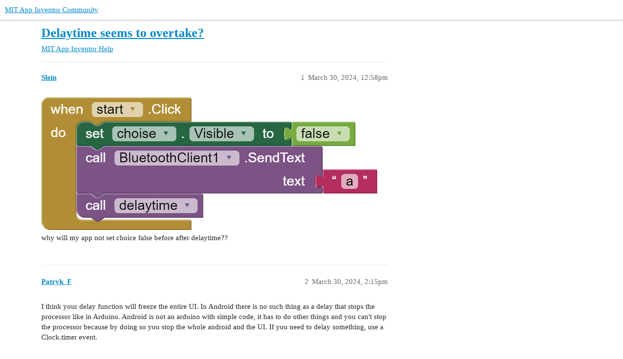

--- FILE ---
content_type: text/html; charset=utf-8
request_url: https://community.appinventor.mit.edu/t/delaytime-seems-to-overtake/112119/6
body_size: 4611
content:
<!DOCTYPE html>
<html lang="en">
  <head>
    <meta charset="utf-8">
    <title>Delaytime seems to overtake? - #6 by Taifun - MIT App Inventor Help - MIT App Inventor Community</title>
    <meta name="description" content="why will my app not set choice false before after delaytime??">
    <meta name="generator" content="Discourse 3.2.0.beta4-dev - https://github.com/discourse/discourse version baa7c4cec742f2275e5c8712c692076df0bfbac2">
<link rel="icon" type="image/png" href="https://community.appinventor.mit.edu/uploads/default/optimized/3X/b/3/b31c85ef8c680bebd74e67785a8bae253991c8c9_2_32x32.png">
<link rel="apple-touch-icon" type="image/png" href="https://community.appinventor.mit.edu/uploads/default/optimized/1X/177eff2d162f9b17880d0b5fa57dae096922481a_2_180x180.png">
<meta name="theme-color" media="all" content="#ffffff">

<meta name="viewport" content="width=device-width, initial-scale=1.0, minimum-scale=1.0, user-scalable=yes, viewport-fit=cover">
<link rel="canonical" href="https://community.appinventor.mit.edu/t/delaytime-seems-to-overtake/112119" />

<link rel="search" type="application/opensearchdescription+xml" href="https://community.appinventor.mit.edu/opensearch.xml" title="MIT App Inventor Community Search">

    <link href="/stylesheets/color_definitions_light_2_3_b2bda43992216cd14b9dfa40d35a2e7088ce675d.css?__ws=community.appinventor.mit.edu" media="all" rel="stylesheet" class="light-scheme"/>

  <link href="/stylesheets/desktop_926f583c7deb9c34f0affc4da87f98430b502fe8.css?__ws=community.appinventor.mit.edu" media="all" rel="stylesheet" data-target="desktop"  />



  <link href="/stylesheets/chat_926f583c7deb9c34f0affc4da87f98430b502fe8.css?__ws=community.appinventor.mit.edu" media="all" rel="stylesheet" data-target="chat"  />
  <link href="/stylesheets/checklist_926f583c7deb9c34f0affc4da87f98430b502fe8.css?__ws=community.appinventor.mit.edu" media="all" rel="stylesheet" data-target="checklist"  />
  <link href="/stylesheets/discourse-akismet_926f583c7deb9c34f0affc4da87f98430b502fe8.css?__ws=community.appinventor.mit.edu" media="all" rel="stylesheet" data-target="discourse-akismet"  />
  <link href="/stylesheets/discourse-assign_926f583c7deb9c34f0affc4da87f98430b502fe8.css?__ws=community.appinventor.mit.edu" media="all" rel="stylesheet" data-target="discourse-assign"  />
  <link href="/stylesheets/discourse-canned-replies_926f583c7deb9c34f0affc4da87f98430b502fe8.css?__ws=community.appinventor.mit.edu" media="all" rel="stylesheet" data-target="discourse-canned-replies"  />
  <link href="/stylesheets/discourse-details_926f583c7deb9c34f0affc4da87f98430b502fe8.css?__ws=community.appinventor.mit.edu" media="all" rel="stylesheet" data-target="discourse-details"  />
  <link href="/stylesheets/discourse-lazy-videos_926f583c7deb9c34f0affc4da87f98430b502fe8.css?__ws=community.appinventor.mit.edu" media="all" rel="stylesheet" data-target="discourse-lazy-videos"  />
  <link href="/stylesheets/discourse-local-dates_926f583c7deb9c34f0affc4da87f98430b502fe8.css?__ws=community.appinventor.mit.edu" media="all" rel="stylesheet" data-target="discourse-local-dates"  />
  <link href="/stylesheets/discourse-narrative-bot_926f583c7deb9c34f0affc4da87f98430b502fe8.css?__ws=community.appinventor.mit.edu" media="all" rel="stylesheet" data-target="discourse-narrative-bot"  />
  <link href="/stylesheets/discourse-presence_926f583c7deb9c34f0affc4da87f98430b502fe8.css?__ws=community.appinventor.mit.edu" media="all" rel="stylesheet" data-target="discourse-presence"  />
  <link href="/stylesheets/discourse-solved_926f583c7deb9c34f0affc4da87f98430b502fe8.css?__ws=community.appinventor.mit.edu" media="all" rel="stylesheet" data-target="discourse-solved"  />
  <link href="/stylesheets/discourse-translator_926f583c7deb9c34f0affc4da87f98430b502fe8.css?__ws=community.appinventor.mit.edu" media="all" rel="stylesheet" data-target="discourse-translator"  />
  <link href="/stylesheets/docker_manager_926f583c7deb9c34f0affc4da87f98430b502fe8.css?__ws=community.appinventor.mit.edu" media="all" rel="stylesheet" data-target="docker_manager"  />
  <link href="/stylesheets/footnote_926f583c7deb9c34f0affc4da87f98430b502fe8.css?__ws=community.appinventor.mit.edu" media="all" rel="stylesheet" data-target="footnote"  />
  <link href="/stylesheets/poll_926f583c7deb9c34f0affc4da87f98430b502fe8.css?__ws=community.appinventor.mit.edu" media="all" rel="stylesheet" data-target="poll"  />
  <link href="/stylesheets/spoiler-alert_926f583c7deb9c34f0affc4da87f98430b502fe8.css?__ws=community.appinventor.mit.edu" media="all" rel="stylesheet" data-target="spoiler-alert"  />
  <link href="/stylesheets/chat_desktop_926f583c7deb9c34f0affc4da87f98430b502fe8.css?__ws=community.appinventor.mit.edu" media="all" rel="stylesheet" data-target="chat_desktop"  />
  <link href="/stylesheets/poll_desktop_926f583c7deb9c34f0affc4da87f98430b502fe8.css?__ws=community.appinventor.mit.edu" media="all" rel="stylesheet" data-target="poll_desktop"  />

  <link href="/stylesheets/desktop_theme_3_ae3b69f33d852c8b19a4fb9704502a5a4d99992f.css?__ws=community.appinventor.mit.edu" media="all" rel="stylesheet" data-target="desktop_theme" data-theme-id="3" data-theme-name="light"/>

    
    
        <link rel="alternate nofollow" type="application/rss+xml" title="RSS feed of &#39;Delaytime seems to overtake?&#39;" href="https://community.appinventor.mit.edu/t/delaytime-seems-to-overtake/112119.rss" />
    <meta property="og:site_name" content="MIT App Inventor Community" />
<meta property="og:type" content="website" />
<meta name="twitter:card" content="summary" />
<meta name="twitter:image" content="https://community.appinventor.mit.edu/uploads/default/original/1X/4d32ecf51304615f4eaf9d1094a15fc3278691f9.png" />
<meta property="og:image" content="https://community.appinventor.mit.edu/uploads/default/original/1X/4d32ecf51304615f4eaf9d1094a15fc3278691f9.png" />
<meta property="og:url" content="https://community.appinventor.mit.edu/t/delaytime-seems-to-overtake/112119/6" />
<meta name="twitter:url" content="https://community.appinventor.mit.edu/t/delaytime-seems-to-overtake/112119/6" />
<meta property="og:title" content="Delaytime seems to overtake?" />
<meta name="twitter:title" content="Delaytime seems to overtake?" />
<meta property="og:description" content="Taifun" />
<meta name="twitter:description" content="Taifun" />
<meta property="og:article:section" content="MIT App Inventor Help" />
<meta property="og:article:section:color" content="9EB83B" />
<meta property="article:published_time" content="2024-03-30T14:53:11+00:00" />
<meta property="og:ignore_canonical" content="true" />


    <script type="application/ld+json">{"@context":"http://schema.org","@type":"QAPage","name":"Delaytime seems to overtake?","mainEntity":{"@type":"Question","name":"Delaytime seems to overtake?","text":"<a class=\"lightbox\" href=\"https://community.appinventor.mit.edu/uploads/default/original/3X/8/2/8210532bf33750182edf0d99b563537f5edf9531.png\" data-download-href=\"https://community.appinventor.mit.edu/uploads/default/8210532bf33750182edf0d99b563537f5edf9531\" title=\"blocks (7)\">[blocks (7)]<\/a>\n\nwhy will my app not set choice false before after delaytime??","upvoteCount":0,"answerCount":0,"datePublished":"2024-03-30T12:58:27.862Z","author":{"@type":"Person","name":"Slein","url":"https://community.appinventor.mit.edu/u/Slein"}}}</script>
  </head>
  <body class="crawler ">
    
    <header>
  <a href="/">
    MIT App Inventor Community
  </a>
</header>

    <div id="main-outlet" class="wrap" role="main">
        <div id="topic-title">
    <h1>
      <a href="/t/delaytime-seems-to-overtake/112119">Delaytime seems to overtake?</a>
    </h1>

      <div class="topic-category" itemscope itemtype="http://schema.org/BreadcrumbList">
          <span itemprop="itemListElement" itemscope itemtype="http://schema.org/ListItem">
            <a href="/c/mit-app-inventor-help/5" class="badge-wrapper bullet" itemprop="item">
              <span class='badge-category-bg' style='background-color: #9EB83B'></span>
              <span class='badge-category clear-badge'>
                <span class='category-name' itemprop='name'>MIT App Inventor Help</span>
              </span>
            </a>
            <meta itemprop="position" content="1" />
          </span>
      </div>

  </div>

  

    <div itemscope itemtype='http://schema.org/DiscussionForumPosting'>
      <meta itemprop='headline' content='Delaytime seems to overtake?'>
      <meta itemprop='url' content='https://community.appinventor.mit.edu/t/delaytime-seems-to-overtake/112119'>
        <meta itemprop='articleSection' content='MIT App Inventor Help'>
      <meta itemprop='keywords' content=''>
      <div itemprop='publisher' itemscope itemtype="http://schema.org/Organization">
        <meta itemprop='name' content='Massachusetts Institute of Technology'>
          <div itemprop='logo' itemscope itemtype="http://schema.org/ImageObject">
            <meta itemprop='url' content='https://community.appinventor.mit.edu/uploads/default/original/1X/69d98bd983c7c56415dd3f05dea67a20ac6d355c.png'>
          </div>
      </div>

          <div id='post_1'  class='topic-body crawler-post'>
            <div class='crawler-post-meta'>
              <span class="creator" itemprop="author" itemscope itemtype="http://schema.org/Person">
                <a itemprop="url" href='https://community.appinventor.mit.edu/u/Slein'><span itemprop='name'>Slein</span></a>
                
              </span>

              <link itemprop=&#39;mainEntityOfPage&#39; href="https://community.appinventor.mit.edu/t/delaytime-seems-to-overtake/112119">

                <link itemprop="image" href="https://community.appinventor.mit.edu/uploads/default/original/3X/8/2/8210532bf33750182edf0d99b563537f5edf9531.png">

              <span class="crawler-post-infos">
                  <time itemprop='datePublished' datetime='2024-03-30T12:58:27Z' class='post-time'>
                    March 30, 2024, 12:58pm
                  </time>
                  <meta itemprop='dateModified' content='2024-03-30T12:58:27Z'>
              <span itemprop='position'>1</span>
              </span>
            </div>
            <div class='post' itemprop='text'>
              <p><div class="lightbox-wrapper"><a class="lightbox" href="https://community.appinventor.mit.edu/uploads/default/original/3X/8/2/8210532bf33750182edf0d99b563537f5edf9531.png" data-download-href="https://community.appinventor.mit.edu/uploads/default/8210532bf33750182edf0d99b563537f5edf9531" title="blocks (7)"><img src="https://community.appinventor.mit.edu/uploads/default/optimized/3X/8/2/8210532bf33750182edf0d99b563537f5edf9531_2_690x272.png" alt="blocks (7)" data-base62-sha1="iyB2UWHTaYIARN16cIuMjHye14B" width="690" height="272" srcset="https://community.appinventor.mit.edu/uploads/default/optimized/3X/8/2/8210532bf33750182edf0d99b563537f5edf9531_2_690x272.png, https://community.appinventor.mit.edu/uploads/default/original/3X/8/2/8210532bf33750182edf0d99b563537f5edf9531.png 1.5x, https://community.appinventor.mit.edu/uploads/default/original/3X/8/2/8210532bf33750182edf0d99b563537f5edf9531.png 2x" data-dominant-color="8D7A78"><div class="meta"><svg class="fa d-icon d-icon-far-image svg-icon" aria-hidden="true"><use href="#far-image"></use></svg><span class="filename">blocks (7)</span><span class="informations">720×284 26.9 KB</span><svg class="fa d-icon d-icon-discourse-expand svg-icon" aria-hidden="true"><use href="#discourse-expand"></use></svg></div></a></div><br>
why will my app not set choice false before after delaytime??</p>
            </div>

            <div itemprop="interactionStatistic" itemscope itemtype="http://schema.org/InteractionCounter">
              <meta itemprop="interactionType" content="http://schema.org/LikeAction"/>
              <meta itemprop="userInteractionCount" content="0" />
              <span class='post-likes'></span>
            </div>

            <div itemprop="interactionStatistic" itemscope itemtype="http://schema.org/InteractionCounter">
                <meta itemprop="interactionType" content="http://schema.org/CommentAction"/>
                <meta itemprop="userInteractionCount" content="1" />
              </div>

          </div>
          <div id='post_2' itemprop='comment' itemscope itemtype='http://schema.org/Comment' class='topic-body crawler-post'>
            <div class='crawler-post-meta'>
              <span class="creator" itemprop="author" itemscope itemtype="http://schema.org/Person">
                <a itemprop="url" href='https://community.appinventor.mit.edu/u/Patryk_F'><span itemprop='name'>Patryk_F</span></a>
                
              </span>

              <link  href="https://community.appinventor.mit.edu/t/delaytime-seems-to-overtake/112119">


              <span class="crawler-post-infos">
                  <time itemprop='datePublished' datetime='2024-03-30T14:15:53Z' class='post-time'>
                    March 30, 2024,  2:15pm
                  </time>
                  <meta itemprop='dateModified' content='2024-03-30T15:00:27Z'>
              <span itemprop='position'>2</span>
              </span>
            </div>
            <div class='post' itemprop='text'>
              <p>I think your delay function will freeze the entire UI. In Android there is no such thing as a delay that stops the processor like in Arduino. Android is not an arduino with simple code, it has to do other things and you can't stop the processor because by doing so you stop the whole android and the UI. If you need to delay something, use a Clock.timer event.</p>
            </div>

            <div itemprop="interactionStatistic" itemscope itemtype="http://schema.org/InteractionCounter">
              <meta itemprop="interactionType" content="http://schema.org/LikeAction"/>
              <meta itemprop="userInteractionCount" content="0" />
              <span class='post-likes'></span>
            </div>

            <div itemprop="interactionStatistic" itemscope itemtype="http://schema.org/InteractionCounter">
                <meta itemprop="interactionType" content="http://schema.org/CommentAction"/>
                <meta itemprop="userInteractionCount" content="1" />
              </div>

          </div>
          <div id='post_3' itemprop='comment' itemscope itemtype='http://schema.org/Comment' class='topic-body crawler-post'>
            <div class='crawler-post-meta'>
              <span class="creator" itemprop="author" itemscope itemtype="http://schema.org/Person">
                <a itemprop="url" href='https://community.appinventor.mit.edu/u/Slein'><span itemprop='name'>Slein</span></a>
                
              </span>

              <link  href="https://community.appinventor.mit.edu/t/delaytime-seems-to-overtake/112119">


              <span class="crawler-post-infos">
                  <time itemprop='datePublished' datetime='2024-03-30T14:18:43Z' class='post-time'>
                    March 30, 2024,  2:18pm
                  </time>
                  <meta itemprop='dateModified' content='2024-03-30T14:18:43Z'>
              <span itemprop='position'>3</span>
              </span>
            </div>
            <div class='post' itemprop='text'>
              <p>delaytime is calling a clock procedure, it works ok,<br>
but i can not understand why it not set choise false before delay</p>
            </div>

            <div itemprop="interactionStatistic" itemscope itemtype="http://schema.org/InteractionCounter">
              <meta itemprop="interactionType" content="http://schema.org/LikeAction"/>
              <meta itemprop="userInteractionCount" content="0" />
              <span class='post-likes'></span>
            </div>

            <div itemprop="interactionStatistic" itemscope itemtype="http://schema.org/InteractionCounter">
                <meta itemprop="interactionType" content="http://schema.org/CommentAction"/>
                <meta itemprop="userInteractionCount" content="2" />
              </div>

          </div>
          <div id='post_4' itemprop='comment' itemscope itemtype='http://schema.org/Comment' class='topic-body crawler-post'>
            <div class='crawler-post-meta'>
              <span class="creator" itemprop="author" itemscope itemtype="http://schema.org/Person">
                <a itemprop="url" href='https://community.appinventor.mit.edu/u/Patryk_F'><span itemprop='name'>Patryk_F</span></a>
                
              </span>

              <link  href="https://community.appinventor.mit.edu/t/delaytime-seems-to-overtake/112119">


              <span class="crawler-post-infos">
                  <time itemprop='datePublished' datetime='2024-03-30T14:28:26Z' class='post-time'>
                    March 30, 2024,  2:28pm
                  </time>
                  <meta itemprop='dateModified' content='2024-03-30T14:28:26Z'>
              <span itemprop='position'>4</span>
              </span>
            </div>
            <div class='post' itemprop='text'>
              <p>I don't see your procedure so I can't answer that. So I assume that your procedure suspends the UI as I wrote above.</p>
            </div>

            <div itemprop="interactionStatistic" itemscope itemtype="http://schema.org/InteractionCounter">
              <meta itemprop="interactionType" content="http://schema.org/LikeAction"/>
              <meta itemprop="userInteractionCount" content="0" />
              <span class='post-likes'></span>
            </div>

            <div itemprop="interactionStatistic" itemscope itemtype="http://schema.org/InteractionCounter">
                <meta itemprop="interactionType" content="http://schema.org/CommentAction"/>
                <meta itemprop="userInteractionCount" content="0" />
              </div>

          </div>
          <div id='post_5' itemprop='comment' itemscope itemtype='http://schema.org/Comment' class='topic-body crawler-post'>
            <div class='crawler-post-meta'>
              <span class="creator" itemprop="author" itemscope itemtype="http://schema.org/Person">
                <a itemprop="url" href='https://community.appinventor.mit.edu/u/Patryk_F'><span itemprop='name'>Patryk_F</span></a>
                
              </span>

              <link  href="https://community.appinventor.mit.edu/t/delaytime-seems-to-overtake/112119">


              <span class="crawler-post-infos">
                  <time itemprop='datePublished' datetime='2024-03-30T14:44:29Z' class='post-time'>
                    March 30, 2024,  2:44pm
                  </time>
                  <meta itemprop='dateModified' content='2024-03-30T14:44:29Z'>
              <span itemprop='position'>5</span>
              </span>
            </div>
            <div class='post' itemprop='text'>
              <p>It's best to share your aia project, or build a simple example project that presents the same problem.</p>
            </div>

            <div itemprop="interactionStatistic" itemscope itemtype="http://schema.org/InteractionCounter">
              <meta itemprop="interactionType" content="http://schema.org/LikeAction"/>
              <meta itemprop="userInteractionCount" content="0" />
              <span class='post-likes'></span>
            </div>

            <div itemprop="interactionStatistic" itemscope itemtype="http://schema.org/InteractionCounter">
                <meta itemprop="interactionType" content="http://schema.org/CommentAction"/>
                <meta itemprop="userInteractionCount" content="1" />
              </div>

          </div>
          <div id='post_6' itemprop='comment' itemscope itemtype='http://schema.org/Comment' class='topic-body crawler-post'>
            <div class='crawler-post-meta'>
              <span class="creator" itemprop="author" itemscope itemtype="http://schema.org/Person">
                <a itemprop="url" href='https://community.appinventor.mit.edu/u/Taifun'><span itemprop='name'>Taifun</span></a>
                
              </span>

              <link  href="https://community.appinventor.mit.edu/t/delaytime-seems-to-overtake/112119">


              <span class="crawler-post-infos">
                  <time itemprop='datePublished' datetime='2024-03-30T14:53:11Z' class='post-time'>
                    March 30, 2024,  2:53pm
                  </time>
                  <meta itemprop='dateModified' content='2024-03-30T14:53:11Z'>
              <span itemprop='position'>6</span>
              </span>
            </div>
            <div class='post' itemprop='text'>
              <aside class="quote no-group" data-username="Slein" data-post="1" data-topic="112119">
<div class="title">
<div class="quote-controls"></div>
<img loading="lazy" alt="" width="24" height="24" src="https://community.appinventor.mit.edu/user_avatar/community.appinventor.mit.edu/slein/48/136708_2.png" class="avatar"> Slein:</div>
<blockquote>
<p>delaytime</p>
</blockquote>
</aside>
<aside class="quote quote-modified" data-post="1" data-topic="1754">
  <div class="title">
    <div class="quote-controls"></div>
    <img loading="lazy" alt="" width="24" height="24" src="https://community.appinventor.mit.edu/user_avatar/community.appinventor.mit.edu/abg/48/150414_2.png" class="avatar">
    <a href="https://community.appinventor.mit.edu/t/faq-section-waiting-and-timing/1754">FAQ Section: Waiting and Timing</a> <a class="badge-category__wrapper " href="/c/frequently-asked-questions/24"><span data-category-id="24" style="--category-badge-color: #FFFFFF; --category-badge-text-color: #FFFFFF;" data-drop-close="true" class="badge-category " title="Have a question? Look here first for the best answers.  Tired of retyping answers to common questions? File them in this Category by Subject."><span class="badge-category__name">Frequently Asked Questions</span></span></a>
  </div>
  <blockquote>
    <a href="https://community.appinventor.mit.edu/t/problem-with-long-list-loop-processed-list/1587/10">Async Procedure extension - kodular</a> 
<a href="https://groups.google.com/forum/#!msg/mitappinventortest/HyitZbwMJOA/2hYC_Z3K1tQJ">How to do something long running - Taifun</a> 
<a href="https://groups.google.com/forum/#!msg/mitappinventortest/z2SLQnv8dU4/-jhdoXMBxU4J">How to run an accurate metronome</a> 
<a href="https://groups.google.com/d/msg/mitappinventortest/RJj4HAbhpME/IPo1w8AOEAAJ">Pause and Break in Loops Extension - Juan Antonio</a> 
<a href="http://josmasflores.blogspot.com/2013/02/a-single-thread-of-execution-in-app.html">Why you can't wait in AI2</a> 
<a href="https://groups.google.com/d/msg/mitappinventortest/m8i32I2m200/Am3VYo3DTIUJ">Event-Based programming in AI2 - FTurbak</a> 
<a class="attachment" href="/uploads/short-url/f3VoDqlOtghBZA25dHwGCKBrVHN.pdf">CCSCNE14-AI2-events-first-paper.pdf</a> (432.1 KB) 


<a href="https://community.appinventor.mit.edu/t/display-stepper-motor-position-in-real-time/59424/10">How to avoid using delay() in Arduino - JuanAntonio, docs.arduino.cc</a>
  </blockquote>
</aside>

<p>Taifun</p>
            </div>

            <div itemprop="interactionStatistic" itemscope itemtype="http://schema.org/InteractionCounter">
              <meta itemprop="interactionType" content="http://schema.org/LikeAction"/>
              <meta itemprop="userInteractionCount" content="0" />
              <span class='post-likes'></span>
            </div>

            <div itemprop="interactionStatistic" itemscope itemtype="http://schema.org/InteractionCounter">
                <meta itemprop="interactionType" content="http://schema.org/CommentAction"/>
                <meta itemprop="userInteractionCount" content="0" />
              </div>

          </div>
          <div id='post_7' itemprop='comment' itemscope itemtype='http://schema.org/Comment' class='topic-body crawler-post'>
            <div class='crawler-post-meta'>
              <span class="creator" itemprop="author" itemscope itemtype="http://schema.org/Person">
                <a itemprop="url" href='https://community.appinventor.mit.edu/u/Slein'><span itemprop='name'>Slein</span></a>
                
              </span>

              <link  href="https://community.appinventor.mit.edu/t/delaytime-seems-to-overtake/112119">

                <link itemprop="image" href="https://community.appinventor.mit.edu/uploads/default/original/3X/2/9/29a1373419bb7aac1dd0d149f374e51b55a96f06.png">

              <span class="crawler-post-infos">
                  <time itemprop='datePublished' datetime='2024-03-30T15:11:39Z' class='post-time'>
                    March 30, 2024,  3:11pm
                  </time>
                  <meta itemprop='dateModified' content='2024-03-30T15:11:39Z'>
              <span itemprop='position'>7</span>
              </span>
            </div>
            <div class='post' itemprop='text'>
              <p><div class="lightbox-wrapper"><a class="lightbox" href="https://community.appinventor.mit.edu/uploads/default/original/3X/2/9/29a1373419bb7aac1dd0d149f374e51b55a96f06.png" data-download-href="https://community.appinventor.mit.edu/uploads/default/29a1373419bb7aac1dd0d149f374e51b55a96f06" title="blocks (6)"><img src="https://community.appinventor.mit.edu/uploads/default/optimized/3X/2/9/29a1373419bb7aac1dd0d149f374e51b55a96f06_2_690x331.png" alt="blocks (6)" data-base62-sha1="5WgYI37natOLtEP8ajAvnENMgVE" width="690" height="331" srcset="https://community.appinventor.mit.edu/uploads/default/optimized/3X/2/9/29a1373419bb7aac1dd0d149f374e51b55a96f06_2_690x331.png, https://community.appinventor.mit.edu/uploads/default/optimized/3X/2/9/29a1373419bb7aac1dd0d149f374e51b55a96f06_2_1035x496.png 1.5x, https://community.appinventor.mit.edu/uploads/default/original/3X/2/9/29a1373419bb7aac1dd0d149f374e51b55a96f06.png 2x" data-dominant-color="8E8971"><div class="meta"><svg class="fa d-icon d-icon-far-image svg-icon" aria-hidden="true"><use href="#far-image"></use></svg><span class="filename">blocks (6)</span><span class="informations">1353×651 78.2 KB</span><svg class="fa d-icon d-icon-discourse-expand svg-icon" aria-hidden="true"><use href="#discourse-expand"></use></svg></div></a></div><br>
here is my testprogram, I vant choise visible to false before calling delaytime</p>
            </div>

            <div itemprop="interactionStatistic" itemscope itemtype="http://schema.org/InteractionCounter">
              <meta itemprop="interactionType" content="http://schema.org/LikeAction"/>
              <meta itemprop="userInteractionCount" content="0" />
              <span class='post-likes'></span>
            </div>

            <div itemprop="interactionStatistic" itemscope itemtype="http://schema.org/InteractionCounter">
                <meta itemprop="interactionType" content="http://schema.org/CommentAction"/>
                <meta itemprop="userInteractionCount" content="1" />
              </div>

          </div>
          <div id='post_8' itemprop='comment' itemscope itemtype='http://schema.org/Comment' class='topic-body crawler-post'>
            <div class='crawler-post-meta'>
              <span class="creator" itemprop="author" itemscope itemtype="http://schema.org/Person">
                <a itemprop="url" href='https://community.appinventor.mit.edu/u/Patryk_F'><span itemprop='name'>Patryk_F</span></a>
                
              </span>

              <link  href="https://community.appinventor.mit.edu/t/delaytime-seems-to-overtake/112119">


              <span class="crawler-post-infos">
                  <time itemprop='datePublished' datetime='2024-03-30T15:14:03Z' class='post-time'>
                    March 30, 2024,  3:14pm
                  </time>
                  <meta itemprop='dateModified' content='2024-03-30T15:14:03Z'>
              <span itemprop='position'>8</span>
              </span>
            </div>
            <div class='post' itemprop='text'>
              <p>Your while.test loop hangs the UI. The interface will only be updated when the loop ends. Read what Taifun has shared to learn how to use asynchronous delays in Android.</p>
            </div>

            <div itemprop="interactionStatistic" itemscope itemtype="http://schema.org/InteractionCounter">
              <meta itemprop="interactionType" content="http://schema.org/LikeAction"/>
              <meta itemprop="userInteractionCount" content="1" />
              <span class='post-likes'>1 Like</span>
            </div>

            <div itemprop="interactionStatistic" itemscope itemtype="http://schema.org/InteractionCounter">
                <meta itemprop="interactionType" content="http://schema.org/CommentAction"/>
                <meta itemprop="userInteractionCount" content="0" />
              </div>

          </div>
    </div>


  




    </div>
    <footer class="container wrap">
  <nav class='crawler-nav'>
    <ul>
      <li itemscope itemtype='http://schema.org/SiteNavigationElement'>
        <span itemprop='name'>
          <a href='/' itemprop="url">Home </a>
        </span>
      </li>
      <li itemscope itemtype='http://schema.org/SiteNavigationElement'>
        <span itemprop='name'>
          <a href='/categories' itemprop="url">Categories </a>
        </span>
      </li>
      <li itemscope itemtype='http://schema.org/SiteNavigationElement'>
        <span itemprop='name'>
          <a href='/guidelines' itemprop="url">FAQ/Guidelines </a>
        </span>
      </li>
        <li itemscope itemtype='http://schema.org/SiteNavigationElement'>
          <span itemprop='name'>
            <a href='/tos' itemprop="url">Terms of Service </a>
          </span>
        </li>
        <li itemscope itemtype='http://schema.org/SiteNavigationElement'>
          <span itemprop='name'>
            <a href='/privacy' itemprop="url">Privacy Policy </a>
          </span>
        </li>
    </ul>
  </nav>
  <p class='powered-by-link'>Powered by <a href="https://www.discourse.org">Discourse</a>, best viewed with JavaScript enabled</p>
</footer>

    
    
  </body>
  
</html>


--- FILE ---
content_type: text/css
request_url: https://community.appinventor.mit.edu/stylesheets/desktop_theme_3_ae3b69f33d852c8b19a4fb9704502a5a4d99992f.css?__ws=community.appinventor.mit.edu
body_size: 211
content:
span[data-block]{font-family:Roboto,Helvetica,Arial,sans-serif;color:inherit;border:1px solid #000;padding:0 .5ex;color:#fff;white-space:nowrap;font-size:inherit}span[data-block=getter],span[data-block=component]{background-color:#5a9773}span[data-block=control],span[data-block=event]{background-color:#b18e35}span[data-block=logic]{background-color:#77ab41}span[data-block=math]{background-color:#3f71b5}span[data-block=text]{background-color:#b32d5e}span[data-block=list]{background-color:#49a6d4}span[data-block=dictionary]{background-color:#2d1799}span[data-block=color]{background-color:#7d7d7d}span[data-block=variable]{background-color:#d05f2d}span[data-block=method],span[data-block=procedure]{background-color:#7c5385}span[data-block=setter]{background-color:#266643}span[data-style=center]{width:100%;display:block;text-align:center}

/*# sourceMappingURL=desktop_theme_3_ae3b69f33d852c8b19a4fb9704502a5a4d99992f.css.map?__ws=community.appinventor.mit.edu */
